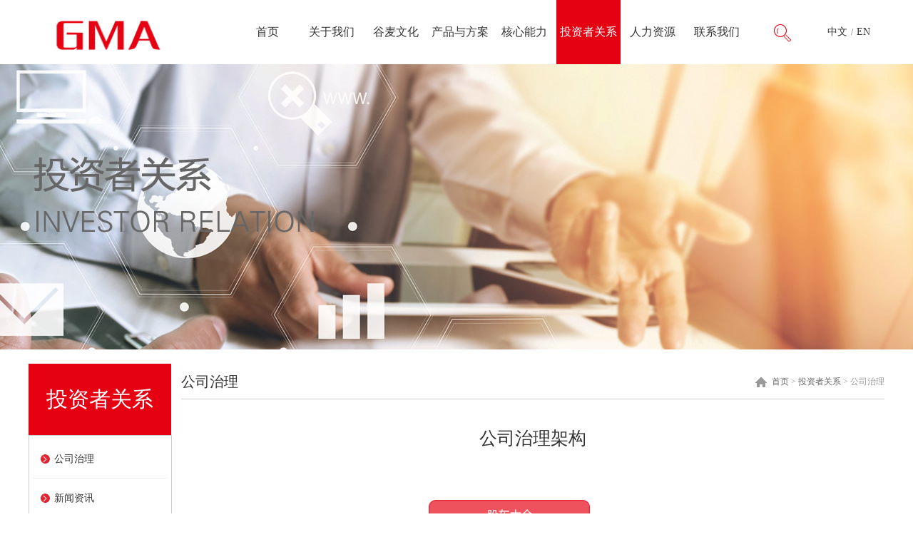

--- FILE ---
content_type: text/html; charset=utf-8
request_url: http://gdgma.com/organizational-structure_51329.html
body_size: 6224
content:
<!DOCTYPE html PUBLIC "-//W3C//DTD XHTML 1.0 Transitional//EN" "http://www.w3.org/TR/xhtml1/DTD/xhtml1-transitional.dtd">
<html xmlns="http://www.w3.org/1999/xhtml">
<head>
<meta http-equiv="Content-Type" content="text/html; charset=utf-8" />
<title>公司治理-谷麦科技集团股份有限公司，谷麦集团，GMA</title>
<meta name="description" content="谷麦集团，成立于2009年，于2015年改制为股份有限公司，总股本7730万股。专业从事光学器件、光电子元器件、半导体元器件及材料、物联网应用产品的研发、生产和销售的国家高新技术企业，是国内少数几家能够提供光源、光传输、二次光学效果整体解决方案的公司。">
<meta name="keywords" content="导光板,光学，光学透镜，闪光灯，闪光灯模组，LED贴片灯,LED显示，背光源，SMD LED,胶框，注塑成型，光电子，人力资源，彩屏，黑白屏，车载，车载显示，车载背光源">
<link href="http://gdgma.com/Data/gdgma/template/cn/css/css.css" rel="stylesheet" type="text/css" />
<link rel="stylesheet" type="text/css" href="http://gdgma.com/Data/gdgma/template/cn/css/jquery.jslides.css" media="screen" />
<script type="text/javascript" src="http://gdgma.com/Data/gdgma/template/cn/js/jquery-1.8.0.min.js"></script>
<script type="text/javascript" src="http://gdgma.com/Data/gdgma/template/cn/js/jquery.jslides.js"></script>
</head>
<body>
<link rel="stylesheet" type="text/css" href="http://gdgma.com/Data/gdgma/template/cn/kf/css.css">
<link rel="stylesheet" type="text/css" href="http://gdgma.com/Data/gdgma/template/cn/kf/common.css">
<link rel="stylesheet" type="text/css" href="http://gdgma.com/Data/gdgma/template/cn/dh/style.css">
<link rel="stylesheet" type="text/css" href="http://gdgma.com/Data/gdgma/template/cn/dh/lightbox.css">
<script type="text/javascript" src="http://gdgma.com/Data/gdgma/template/cn/dh/lightbox.js"></script>
<script type="text/javascript" src="http://gdgma.com/Data/gdgma/template/cn/dh/jquery.floatDiv.js"></script>
<script type="text/javascript" src="http://gdgma.com/Data/gdgma/template/cn/dh/head.js"></script>
<script language=JavaScript>
<!--
//屏蔽js错误
function ResumeError() {
return true;
}
window.onerror = ResumeError;
// -->
</script>
<div class="top">
  <div class="lantab"><a href="http://gdgma.com/"><img src="http://gdgma.com/Data/gdgma/template/cn/images/logo.png" width="300" height="90"  border="0"/></a></div>
  <div class="lantab2">
  <div class="navi">
  <div id=header>
    <ul id=menu>
    <li><a href="http://gdgma.com/" title="首页" >首页</a>
    </li>
    <li><a href="http://gdgma.com/about.html" title="关于我们" >关于我们</a>
    <ul style="width:2920px; left:-850px;">
      <li style="left:850px;">
        <a href="http://gdgma.com/company-profile.html">公司简介</a>
        <a href="http://gdgma.com/the-history-of-valley-and-wheat.html">谷麦发展史</a>
        <a href="http://gdgma.com/honor.html">荣誉奖项</a>
        <a href="http://gdgma.com/the-work-of-the-party-and-the-masses.html">党群工作</a>
      </li>
    </ul>
    </li>
    <li><a href="http://gdgma.com/culture.html" title="谷麦文化" >谷麦文化</a>
    <ul style="width:2920px; left:-950px;">
      <li style="left:950px;">
        <a href="http://gdgma.com/interpretation-of-gu-mai.html">“谷麦”解析</a>
        <a href="http://gdgma.com/logo解析.html">Logo解析</a>
        <a href="http://gdgma.com/vision-and-mission-.html">愿景与使命</a>
        <a href="http://gdgma.com/social-responsibility.html">社会责任</a>
        <a href="http://gdgma.com/core-values.html">核心价值观</a>
      </li>
    </ul>
    </li>
    <li><a href="http://gdgma.com/products.html" title="产品与方案" >产品与方案</a>
    <ul style="width:2920px; left:-1550px;">
      <li style="left:1050px;">
        <a href="http://gdgma.com/color-rendering-technology-and-application-solutions.html">显色技术及应用解决方案</a>
        <a href="http://gdgma.com/optoelectronic-display-and-application-solutions.html">光电显示与应用解决方案</a>
        <a href="http://gdgma.com/the-two-optical-effect-technology-solution.html">二次光学效果技术方案</a>
        <a href="http://gdgma.com/flexible-circuit.html">柔性电路</a>
        <a href="http://gdgma.com/light-guide-plate_53102.html">背光源</a>
        <a href="http://gdgma.com/lcdyejingchezaixianshibing.html">LCD车载显示屏</a>
        <a href="http://gdgma.com/zhinengguju.html">智能家居</a>
        <a href="http://gdgma.com/gongkongbingchumobing.html">工控屏/触摸屏</a>
      </li>
    </ul>
    </li>
    <li><a href="http://gdgma.com/core.html" title="核心能力" >核心能力</a>
    <ul style="width:2920px; left:-1150px;">
      <li style="left:1150px;">
        <a href="http://gdgma.com/throughput.html">研发创新</a>
        <a href="http://gdgma.com/quality-system.html">制程能力</a>
      </li>
    </ul>
    </li>
    <li><a href="http://gdgma.com/relation.html" title="投资者关系" class=on>投资者关系</a>
    <ul style="width:2920px; left:-1250px;">
      <li style="left:1250px;">
        <a href="http://gdgma.com/organizational-structure_51329.html">公司治理</a>
        <a href="http://gdgma.com/news.html">新闻资讯</a>
      </li>
    </ul>
    </li>
    <li><a href="http://gdgma.com/jobs.html" title="人力资源" >人力资源</a>
    <ul style="width:2920px; left:-1350px;">
      <li style="left:1350px;">
        <a href="http://gdgma.com/talent-view.html">用人理念</a>
        <a href="http://gdgma.com/work-environment.html">员工风采</a>
        <a href="http://gdgma.com/recruitment-position_56517.html">招聘职位</a>
        <a href="http://gdgma.com/training-and-education_86528.html">培训教育</a>
      </li>
    </ul>
    </li>
    <li><a href="http://gdgma.com/contact.html" title="联系我们" >联系我们</a>
    <ul style="width:2920px; left:-1450px;">
      <li style="left:1450px;">
        <a href="http://gdgma.com/contact-information.html">联系方式</a>
        <a href="http://gdgma.com/map.html">在线地图</a>
      </li>
    </ul>
    </li>

      <li style="cursor:pointer;"><img src="http://gdgma.com/Data/gdgma/template/cn/images/so.png">
        <ul style="width:auto; left:-130px;">
          <li style="left:0px;">
          <div class="ss">
<form action="http://gdgma.com/products.html" id="form">
        <input type="text" name="keyword" placeholder="请输入关键字">
        <span onClick="$('form').submit();"></span>
</form>
        </div>
          </li>
        </ul>
      </li>
    </ul>
  </div>
  <script type=text/javascript>
<!--
function NavigationDisplay(id)
{
    var navigation_a = document.getElementById("navigation");
    var navigation_a_s = navigation_a.getElementsByTagName("a");
    if(id == -1)
    {
        for(var j = 0 ;j <= navigation_a_s.length; j++)
        {
           var links = navigation_a_s[j].getAttribute("href").split("/");
           if(links[links.length - 1] == "index.aspx")
           {
               navigation_a_s[0].className  = "now";
           }
           else
           {
               navigation_a_s[j].className  = "";
           }
            
        }
    }
    else
    {
        for(var i = 0 ;i <= navigation_a_s.length; i++)
        {
            var links = navigation_a_s[i].getAttribute("href").split("=")[1];
            if(id == links)
            {
                navigation_a_s[i].className  = "now";
            }
            else
            {
                 navigation_a_s[i].className  = "";
            }
    }
    }
}
-->
</script>
</div>
  </div>
  <div class="lantab3"><a href="/">中文</a>/<a href="/en/">EN</a></div>
</div>

<div style="width:100%; height:400px; background:url('/Data/gdgma/upload/image/b6.jpg') center top no-repeat; overflow:hidden; clear:left; margin-bottom:20px;"></div>
<div class="cont">
  <div class="left">
    <div class="leftti">
      <div class="lefttx1">投资者关系</div>
    </div>
    <div class="leftcont1">
<div class="le">
  <ul>
    <li><a href="http://gdgma.com/organizational-structure_51329.html" class="r44">公司治理</a>
    </li>
    <li><a href="http://gdgma.com/news.html" class="r44">新闻资讯</a>
    </li>
  </ul>
</div>
</div>
<div class="inge"></div>
<div class="leftcont1">
<img src="http://gdgma.com/Data/gdgma/template/cn/images/inct.jpg" width="188" /><br />

</div>
</div>
<div class="inn">
<div class="in1">
  <div class="rti2">
    <div class="rtx3">公司治理</div>
    <div class="rtx30"><a href="http://gdgma.com/">首页</a>         > <a href="http://gdgma.com/relation.html">投资者关系</a>
         > <span>公司治理</span>
</div>
</div>
<div class="rcontn">
<br/>
<h3 class="two-size" style="box-sizing: border-box; font-family: &quot;Microsoft YaHei&quot;, 微软雅黑; font-weight: 500; line-height: 1.1; color: rgb(51, 51, 51); margin: 0px; font-size: 25px; padding: 0px; text-align: center; white-space: normal; background-color: rgb(255, 255, 255);">
    公司治理架构<br/><img src="/Data/gdgma/upload/image/20181012/6367495426496421492544859.jpg" alt="未标题-1.jpg"/>
</h3>
<h2 class="editable text-center two-size" style="box-sizing: border-box; font-family: &quot;Microsoft YaHei&quot;, 微软雅黑; font-weight: 500; line-height: 1.1; color: rgb(51, 51, 51); margin: 0px; font-size: 25px; text-align: left; white-space: normal; background-color: rgb(255, 255, 255); word-break: break-all;">
    股东大会
</h2>
<p class="editable two-subtitle-size" style="box-sizing: border-box; font-family: &quot;Microsoft YaHei&quot;, 微软雅黑; margin-top: 10px; margin-bottom: 15px; font-size: 15px; color: rgb(51, 51, 51); white-space: normal; background-color: rgb(255, 255, 255); word-break: break-all;">
    股东大会由公司全体股东组成，是公司的[敏感词]权力机构，在《中华人民共和国公司法》和《谷麦光电章程》规定的范围内行使职权。每年召开一次年会，根据需要召开临时股东大会。<br/><br/>
</p>
<h3 class="two-size editable" style="box-sizing: border-box; font-family: &quot;Microsoft YaHei&quot;, 微软雅黑; font-weight: 500; line-height: 1.1; color: rgb(51, 51, 51); margin: 0px; font-size: 25px; padding: 0px; text-align: left; white-space: normal; background-color: rgb(255, 255, 255); word-break: break-all;">
    董事会
</h3>
<p class="text-left text-size editable" style="box-sizing: border-box; font-family: &quot;Microsoft YaHei&quot;, 微软雅黑; margin-top: 8px; margin-bottom: 10px; font-size: 15px; color: rgb(51, 51, 51); white-space: normal; background-color: rgb(255, 255, 255); word-break: break-all;">
    董事会是公司经营管理的决策机构，负责执行股东大会的决议，制订公司的基本管理制度，选聘公司高级管理人员，并在股东大会授权范围内，决定公司重要事项。董事会下设战略委员会、风控和审计委员会、提名薪酬考核委员会及战略咨询委员会。<br/><br/>
</p>
<h3 class="two-size editable" style="box-sizing: border-box; font-family: &quot;Microsoft YaHei&quot;, 微软雅黑; font-weight: 500; line-height: 1.1; color: rgb(51, 51, 51); margin: 0px; font-size: 25px; padding: 0px; text-align: left; white-space: normal; background-color: rgb(255, 255, 255); word-break: break-all;">
    监事会
</h3>
<p class="text-left text-size editable" style="box-sizing: border-box; font-family: &quot;Microsoft YaHei&quot;, 微软雅黑; margin-top: 8px; margin-bottom: 10px; font-size: 15px; color: rgb(51, 51, 51); white-space: normal; background-color: rgb(255, 255, 255); word-break: break-all;">
    监事会向全体股东负责，对公司财务以及公司董事、总裁及其他高级管理人员履行职责的合法合规性进行监督，维护公司及股东的合法权益。<br/><br/>
</p>
<div class=" text-center products pctop pcbottom " style="box-sizing: border-box; font-family: &quot;Microsoft YaHei&quot;, 微软雅黑; text-align: center; margin-top: 30px; margin-bottom: 30px; color: rgb(51, 51, 51); font-size: 14px; white-space: normal; background-color: rgb(255, 255, 255);">
    <h3 class="two-size" style="box-sizing: border-box; font-family: inherit; font-weight: 500; line-height: 1.1; color: inherit; margin: 0px; font-size: 25px; padding: 0px; text-align: left;">
        公司制度
    </h3>
</div>
<div class="list text-size regulation-list" style="box-sizing: border-box; font-family: &quot;Microsoft YaHei&quot;, 微软雅黑; font-size: 15px; color: rgb(51, 51, 51); white-space: normal; background-color: rgb(255, 255, 255);">
    <ul class="list-unstyled list-inline system  sys-governance dynamic" style="list-style-type: none;">
        <li class="col-md-6 col-sm-12" style="box-sizing: border-box; position: relative; min-height: 1px; padding: 0px 12px; float: left; width: 513px; display: inline-block; text-align: center;">
            <p class="text-left" style="box-sizing: border-box; margin-top: 0px; margin-bottom: 10px; text-align: left;">
                <a style="box-sizing: border-box; background-color: transparent; color: black;">公司章程</a>
            </p>
        </li>
    </ul>
    <p class="text-left" style="box-sizing: border-box; margin-top: 0px; margin-bottom: 10px; text-align: left;">
        <a style="box-sizing: border-box; background-color: transparent; color: black;">股东大会议事规则</a>
    </p>
    <ul class="list-unstyled list-inline system  sys-governance dynamic" style="list-style-type: none;">
        <li class="col-md-6 col-sm-12" style="box-sizing: border-box; position: relative; min-height: 1px; padding: 0px 12px; float: left; width: 513px; display: inline-block; text-align: center;">
            <p class="text-left" style="box-sizing: border-box; margin-top: 0px; margin-bottom: 10px; text-align: left;">
                <a style="box-sizing: border-box; background-color: transparent; color: black;">董事会议事规则</a>
            </p>
        </li>
    </ul>
    <p class="text-left" style="box-sizing: border-box; margin-top: 0px; margin-bottom: 10px; text-align: left;">
        <a style="box-sizing: border-box; background-color: transparent; color: black;">监事会议事规则</a>
    </p>
    <ul class="list-unstyled list-inline system  sys-governance dynamic" style="list-style-type: none;">
        <li class="col-md-6 col-sm-12" style="box-sizing: border-box; position: relative; min-height: 1px; padding: 0px 12px; float: left; width: 513px; display: inline-block; text-align: center;">
            <p class="text-left" style="box-sizing: border-box; margin-top: 0px; margin-bottom: 10px; text-align: left;">
                <a style="box-sizing: border-box; background-color: transparent; color: black;">董事会战略委员会组成及议事规则</a>
            </p>
        </li>
    </ul>
    <p class="text-left" style="box-sizing: border-box; margin-top: 0px; margin-bottom: 10px; text-align: left;">
        <a style="box-sizing: border-box; background-color: transparent; color: black;">董事会提名、薪酬、考核委员会组成及议事规则</a>
    </p>
    <ul class="list-unstyled list-inline system  sys-governance dynamic" style="list-style-type: none;">
        <li class="col-md-6 col-sm-12" style="box-sizing: border-box; position: relative; min-height: 1px; padding: 0px 12px; float: left; width: 513px; display: inline-block; text-align: center;">
            <p class="text-left" style="box-sizing: border-box; margin-top: 0px; margin-bottom: 10px; text-align: left;">
                <a style="box-sizing: border-box; background-color: transparent; color: black;">董事会风控和审计委员会组成及议事规则</a>
            </p>
        </li>
    </ul>
    <p class="text-left" style="box-sizing: border-box; margin-top: 0px; margin-bottom: 10px; text-align: left;">
        <a style="box-sizing: border-box; background-color: transparent; color: black;">董事会战略咨询委员会组成及议事规则</a>
    </p>
</div>
<p class="text-left text-size editable" style="box-sizing: border-box; font-family: &quot;Microsoft YaHei&quot;, 微软雅黑; margin-top: 8px; margin-bottom: 10px; font-size: 15px; color: rgb(51, 51, 51); white-space: normal; word-break: break-all; background-color: rgb(255, 255, 255);">
    <br/>
</p>
</div>

</div>
</div>
</div>
<div class="cont" style="height:60px;"></div>

<div class="foot">
  <div class="fcont">
    <div class="fz1">
   <a href="http://gdgma.com/"><img src="http://gdgma.com/Data/gdgma/template/cn/images/flogo.png" border="0"></a><br />
    铸百年卓越名企，创行业品牌典范<br/><br/>谷麦科技 <a href="http://beian.miit.gov.cn" target="_blank" textvalue="豫ICP备20002490号-1">豫ICP备20002490号-1</a>
    </div>
    <div class="fz2">
    <div class="fz21">联系我们</div>
    <div class="fz22">
    <p style="white-space: normal; text-align: left;">
    <span style="font-size: 25px; color: #C00000;"><strong>谷麦科技集团股份有限公司</strong></span><br/><strong style="white-space: normal;">地址：</strong>河南省信阳市羊山新区新申街道办事处富强路1号<br style="white-space: normal;"/><strong style="white-space: normal;">电话：</strong>0376-6878888&nbsp;&nbsp;&nbsp;&nbsp;&nbsp;&nbsp;&nbsp;&nbsp;&nbsp;&nbsp;&nbsp;&nbsp;&nbsp;&nbsp;&nbsp;&nbsp;<strong style="white-space: normal;">传真：</strong>0376-6878888<br/>邮箱：&nbsp;<a href="mailto:manager@gdgma.com" class="r1" style="text-decoration: underline; color: rgb(0, 112, 192);"><span style="color: #0070C0;">GMA@gmajt.com</span></a><span style="color: #0070C0;">&nbsp; </span>&nbsp; &nbsp; &nbsp; &nbsp; &nbsp; &nbsp; <span style="color: #0070C0;">&nbsp;</span><a href="mailto:hr@gdgma.com" class="r1" style="text-decoration: underline; color: rgb(0, 112, 192);"><span style="color: #0070C0;">hr@gmajt.com</span></a>
</p>
<p style="white-space: normal; text-align: left;">
    <a href="mailto:hr@gdgma.com" class="r1"></a>
</p>
<p style="white-space: normal;">
    <br/>
</p>
<p>
    <br/>
</p>
    </div>
    </div>
    <div class="fz3">微信公众号<br />
      <img src="http://gdgma.com/Data/gdgma/template/cn/images/wx.png" width="150" /></div>
  </div>
</div>
<a id="returnTop" href="javascript:;">回到顶部</a> 
<script src="http://gdgma.com/Data/gdgma/template/cn/js/top.js" type="text/javascript"></script>

    

    

</body>
</html>

--- FILE ---
content_type: text/css
request_url: http://gdgma.com/Data/gdgma/template/cn/css/css.css
body_size: 7785
content:
@charset "utf-8";
html, body, div, h1, h2, h3, h4, h5, h6, ul, ol, dl, li, dt, dd, form, table, th, td, span {
	padding:0;
	margin:0 auto;
}
BODY {
	margin:0px auto;
	background-image: url(../images/bg.jpg);
	background-repeat: repeat-x;
	background-position: left top;
	background-color: #fff;
}
.clear {
	clear:both;
}
.in {
	width:790px;
	height:auto;
	float:left;
	padding-left: 8px;
}
.in1 {
	width:986px;
	height:auto;
	float:left;
	border:0px solid #CCCCCC;
}
.in11 {
	width:788px;
	height:auto;
	float:left;
	border:1px solid #fff;
}
.in2 {
	width:790px;
	height:auto;
	float:left;
}
.inn {
	width:986px;
	height:auto;
	padding-left:14px;
	float:left;
}
.tk1 {
	width:600px;
	height:40px;
	color:#fff;
	font-size:12px;
	font-family:"微软雅黑";
	font-weight:normal;
	line-height:40px;
	float:left;
}
.tk2 {
	width:400px;
	height:40px;
	float:left;
}
.tk3 {
	width:200px;
	height:40px;
	color:#fff;
	font-size:12px;
	font-family:"微软雅黑";
	font-weight:normal;
	line-height:40px;
	text-align:right;
	float:left;
}
.tk3 a{
	color:#fff;
	font-size:12px;
	font-family:"微软雅黑";
	font-weight:normal;
	line-height:40px;
	text-decoration:none;
	margin-left:10px;
	margin-right:10px;
}
.tk3 a:hover{
	text-decoration:underline;
}
.top {
	width:1200px;
	height:90px;
	margin-top: 0px;
	margin-right: auto;
	margin-bottom: 0px;
	margin-left: auto;
	background-image: url(../images/topbg.jpg);
	background-repeat: no-repeat;
}
.logo {
	width:600px;
	height:90px;
	float:left;
}
.lantab {
	width:290px;
	height:90px;
	float:left;
}
.lantab2 {
	width:810px;
	height:90px;
	float:left;
}
.lantab3 {
	width:100px;
	height:90px;
	color:#666;
	font-size:12px;
	font-family:"微软雅黑";
	font-weight:normal;
	line-height:90px;
	text-align:center;
	float:right;
}
.lantab3 a{
    color:#333;
	font-size:14px;
	font-family:"微软雅黑";
	font-weight:normal;
	line-height:90px;
	text-decoration:none;
	margin-left:5px;
	margin-right:5px;
}
.lantab3 a:hover{
    color:#E50112;
}
.lanimg {
	width:14px;
	height:10px;
	padding-top:6px;
	float:left;
}
.lantext {
	width:40px;
	height:24px;
	padding-left:6px;
	padding-right:10px;
	float:left;
}
.ss {
	position:relative;
	float:left;
	top:0px;
}
.ss input {
	width:250px;
	padding: 0px 40px 0px 15px;
	height: 38px;
	color:#666;
	font-family:"微软雅黑";
	font-size:14px;
	outline: none;
	border:#eee solid 1px;
	background-color:#fff;
}
.ss span {
	position: absolute;
	top: 0px;
	right: 0px;
	width: 60px;
	height: 40px;
	background-image: url(../images/ssan.png);
	cursor: pointer;
	overflow: hidden;
}
.an {
	width:90px;
	height:30px;
	color:#FFFFFF;
	background-color:#013974;
	border-radius:5px;
	border:solid 1px #013974;
	cursor:pointer;
}
a.r1:link {
	font-family: "微软雅黑";
	font-size: 14px;
	color: #333;
	text-decoration: none;
	font-weight: normal;
	line-height: 24px;
}
a.r1:visited {
	font-family: "微软雅黑";
	font-size: 14px;
	color: #333;
	text-decoration: none;
	font-weight: normal;
	line-height: 24px;
}
a.r1:hover {
	font-family: "微软雅黑";
	font-size: 14px;
	color: #E50112;
	text-decoration: none;
	font-weight: normal;
	line-height:24px;
}
a.r110:link {
	font-family: "微软雅黑";
	font-size: 12px;
	color: #333333;
	text-decoration: none;
	font-weight: normal;
	line-height:45px;
}
a.r110:visited {
	font-family: "微软雅黑";
	font-size: 12px;
	color: #333333;
	text-decoration: none;
	font-weight: normal;
	line-height:45px;
}
a.r110:hover {
	font-family: "微软雅黑";
	font-size: 12px;
	color: #E50112;
	text-decoration: none;
	font-weight: normal;
	line-height:45px;
}
a.r10:link {
	font-family: "微软雅黑";
	font-size: 12px;
	color: #ffffff;
	text-decoration: none;
	font-weight: normal;
	line-height: 24px;
}
a.r10:visited {
	font-family: "微软雅黑";
	font-size: 12px;
	color: #ffffff;
	text-decoration: none;
	font-weight: normal;
	line-height: 24px;
}
a.r10:hover {
	font-family: "微软雅黑";
	font-size: 12px;
	color: #CEEDFF;
	text-decoration: none;
	font-weight: normal;
	line-height: 24px;
}
a.r11:link {
	font-family: "微软雅黑";
	font-size: 14px;
	color:#333;
	text-decoration: none;
	font-weight: normal;
	line-height: 30px;
}
a.r11:visited {
	font-family: "微软雅黑";
	font-size: 14px;
	color:#333;
	text-decoration: none;
	font-weight: normal;
	line-height: 30px;
}
a.r11:hover {
	font-family: "微软雅黑";
	font-size: 14px;
	color: #E50112;
	text-decoration: none;
	font-weight: normal;
	line-height: 30px;
}
a.r111:link {
	font-family: "微软雅黑";
	font-size: 12px;
	color:#04609f;
	text-decoration: none;
	font-weight: normal;
	line-height:60px;
}
a.r111:visited {
	font-family: "微软雅黑";
	font-size: 12px;
	color:#04609f;
	text-decoration: none;
	font-weight: normal;
	line-height:60px;
}
a.r111:hover {
	font-family: "微软雅黑";
	font-size: 12px;
	color: #E50112;
	text-decoration: none;
	font-weight: normal;
	line-height:60px;
}
a.r12:link {
	font-family: "微软雅黑";
	font-size: 14px;
	color:#fff;
	text-decoration: none;
	font-weight: normal;
	line-height:30px;
}
a.r12:visited {
	font-family: "微软雅黑";
	font-size: 14px;
	color:#fff;
	text-decoration: none;
	font-weight: normal;
	line-height:30px;
}
a.r12:hover {
	font-family: "微软雅黑";
	font-size: 14px;
	color: #E50112;
	text-decoration: none;
	font-weight: normal;
	line-height:30px;
}
a.r2:link {
	font-family: "微软雅黑";
	font-size: 14px;
	color: #E50112;
	text-decoration: none;
	font-weight: normal;
	line-height: 30px;
}
a.r2:visited {
	font-family: "微软雅黑";
	font-size: 14px;
	color:#E50112;
	text-decoration: none;
	font-weight: normal;
	line-height: 30px;
}
a.r2:hover {
	font-family: "微软雅黑";
	font-size: 14px;
	color: #E50112;
	text-decoration: none;
	font-weight: normal;
	line-height: 30px;
}
a.r3:link {
	font-family: "微软雅黑";
	font-size: 14px;
	color: #333333;
	text-decoration: none;
	font-weight: bold;
	line-height:30px;
}
a.r3:visited {
	font-family: "微软雅黑";
	font-size: 14px;
	color: #333333;
	text-decoration: none;
	font-weight: bold;
	line-height:30px;
}
a.r3:hover {
	font-family: "微软雅黑";
	font-size: 14px;
	color: #E50112;
	text-decoration: none;
	font-weight: bold;
	line-height:30px;
}
.navbg {
	width:1004px;
	height:48px;
	margin-top: 0px;
	margin-right: auto;
	margin-bottom: 0px;
	margin-left: auto;
}
.nav {
	width:1004px;
	margin:0px auto;
	padding:0px;
}
.banner {
	width:1004px;
	height:300px;
	margin-top: 0px;
	margin-right: auto;
	margin-bottom: 0px;
	margin-left: auto;
}
.banner2{
	width:1200px;
	height:180px;
	padding-bottom:15px;
	margin-top: 0px;
	margin-right: auto;
	margin-bottom: 0px;
	margin-left: auto;
}
.cpk {
	width:1004px;
	height:140px;
	padding-top:10px;
	padding-bottom:10px;
	margin-top: 0px;
	margin-right: auto;
	margin-bottom: 0px;
	margin-left: auto;
	overflow: hidden;
	background-color: #FAFAFA;
}
.cont {
	width:1200px;
	height:auto;
	overflow: hidden;
	margin:0px auto;
	clear:left;
}
.contp {
	width:1200px;
	height:auto;
	overflow: hidden;
	background-color:#FFFFFF;
	margin-top: 0px;
	margin-right: auto;
	margin-bottom: 0px;
	margin-left: auto;
	text-align:center;
}
.contf {
	width:100%;
	height:45px;
	overflow: hidden;
	background-color:#FFFFFF;
	padding-top:15px;
	padding-bottom:15px;
	clear:left;
	background-image: url(../images/yy.jpg);
	background-repeat: repeat-x;
	background-position: bottom;
}
.contf1 {
	width:800px;
	height:45px;
	line-height:45px;
	float:left;
}
.contf2 {
	width:400px;
	height:45px;
	line-height:45px;
	float:left;
}
.contfbg {
	width:100%;
	height:auto;
	overflow: hidden;
	background-color:#EAEAEA;
	clear:left;
}
.lti {
	width:1200px;
	height:60px;
	line-height: 60px;
	font-size:25px;
	color:#04609f;
	font-weight:normal;
	font-family: "微软雅黑";
	text-align:left;
}
.ltit {
	width:1200px;
	height:auto;
	text-align:left;
}
.ltit a{
	font-family: "微软雅黑";
	font-size: 12px;
	color:#666;
	text-decoration: none;
	font-weight: normal;
	line-height:30px;
	margin-left:10px;
	margin-right:10px;
}
.ltit a:hover{
	color:#E50112;
}
.inti {
	width:1200px;
	height:40px;
	margin-top: 0px;
	margin-right: auto;
	margin-bottom: 0px;
	margin-left: auto;
	font-size:25px;
	color:#CCCCCC;
	font-weight:bold;
	font-family: Georgia, "Times New Roman", Times, serif;
	line-height: 40px;
	text-align:center;
}
.inti1 {
	width:1200px;
	height:40px;
	margin-top: 0px;
	margin-right: auto;
	margin-bottom: 0px;
	margin-left: auto;
	font-size:25px;
	color: #333333;
	font-weight:bold;
	font-family: "微软雅黑";
	line-height:40px;
	text-align:center;
	background-image:url(../images/xt1.jpg);
}
.inti1 span{
    padding-left:60px;
	padding-right:60px;
	background-color:#ECECEC;
}
.inti2 {
	width:1200px;
	height:40px;
	font-size:24px;
	color: #000;
	font-weight:normal;
	font-family: "微软雅黑";
	line-height:40px;
	text-align:center;
	margin:0px auto;
}
.inti2 span{
    padding-left:30px;
	padding-right:30px;
}
.inti20 {
	width:1200px;
	height:40px;
	font-size:24px;
	color: #fff;
	font-weight:normal;
	font-family: "微软雅黑";
	line-height:40px;
	text-align:center;
	margin:0px auto;
}
.inti20 span{
    padding-left:30px;
	padding-right:30px;
}
.inti22 {
	width:1200px;
	height:auto;
	text-align:center;
	margin:0px auto;
}
.inti3 {
	width:1200px;
	height:60px;
	font-size:25px;
	color:#04609f;
	font-weight:normal;
	font-family: "微软雅黑";
	line-height:60px;
	text-align:left;
	background-image:url(../images/xt3.jpg);
	margin:0px auto;
}
.inti3 span{
    padding-left:20px;
	font-size:16px;
	color:#999;
	font-weight:normal;
	font-family: "微软雅黑";
	line-height:60px;
	text-align:left;
}


.left {
	width:200px;
	height:auto;
	float:left;
}
.left2 {
	width:336px;
	height:auto;
	float:left;
}
.leftp {
	width:175px;
	height:auto;
	float:left;
}
.leftti {
	width:200px;
	height:100px;
	background-image:url(../images/lbg.jpg);
	clear:left;
	overflow:hidden;
	margin:0px auto;
}
.leftti2 {
	width:330px;
	height:16px;
	padding-top:7px;
	padding-bottom:7px;
	background-image:url(../images/leftti2.gif);
	margin:0px auto;
}
.lefttx1 {
	width:auto;
	height:auto;
	font-family: "微软雅黑";
	font-size: 30px;
	font-weight: normal;
	color: #FFF;
	line-height: 100px;
	text-align:center;
	margin:0px auto;
	clear:left;
	}
.lefttx2 {
	width:60px;
	height:16px;
	padding-left:8px;
	padding-right:8px;
	font-family: "微软雅黑";
	font-size: 12px;
	font-weight: normal;
	color: #333333;
	float:left;
	}
.leftcont {
	width:198px;
	height:auto;
	border:1pt solid #ccc;
	font-family: "微软雅黑";
	font-size: 12px;
	font-weight: normal;
	color: #333333;
	line-height: 25px;
	overflow: hidden;
	float:left;
	margin-top: 0px;
	margin-right: auto;
	margin-bottom: 0px;
	margin-left: auto;
}
.leftcont1 {
	width:188px;
	height:auto;
	border:1pt solid #ccc;
	padding:5px;
	font-family: "微软雅黑";
	font-size: 14px;
	font-weight: normal;
	color: #333;
	line-height: 25px;
	overflow: hidden;
	float:left;
	margin-top: 0px;
	margin-right: auto;
	margin-bottom: 0px;
	margin-left: auto;
}
.leftcont1 a{
	font-family: "微软雅黑";
	font-size: 14px;
	font-weight: normal;
	color: #333;
	line-height: 25px;
	text-decoration:none;
}
.leftcont2 {
	width:316px;
	height:auto;
	border:1pt solid #E6E6E6;
	background-color:#FFFFFF;
	padding:5px;
	margin:0px auto;
	font-family: "微软雅黑";
	font-size: 12px;
	font-weight: normal;
	color: #333333;
	line-height: 25px;
	overflow: hidden;
	float:left;
}
.innew2 {
	width:180px;
	height:30px;
	line-height: 30px;
	font-family: "微软雅黑";
	font-size: 14px;
	font-weight: normal;
	color: #333333;
	padding-left:8px;
	background-image:url(../images/news_arr2.gif);
	background-repeat: no-repeat;
	background-position: left center;
	float:left;
}
.innew {
	width:560px;
	height:24px;
	line-height:24px;
	padding-left:20px;
	background-image:url(../images/news_arr.gif);
	background-repeat: no-repeat;
	background-position: left center;
	float:left;
}
.innewt {
	width:490px;
	height:24px;
	line-height:24px;
	float:left;
}
.innewt a {
	width:490px;
	display:block;
	overflow:hidden;
	text-overflow:ellipsis;
	white-space:nowrap;
}
.innewd {
	width:70px;
	height:24px;
	line-height:24px;
	font-family: "微软雅黑";
	font-size: 12px;
	font-weight: normal;
	color: #333333;
	text-align:left;
	float:right;
}
.ingenew {
	width:580px;
	height:10px;
	font-size:0px;
	float:left;
}
.tys {
	color:#003972;
}
.tys2{
	color:#003972;
	font-size:30px;
	font-weight:bold;
}
.t1 {
	font-size: 12px;
	color: #333333;
	font-weight: normal;
	font-family: "微软雅黑";
	line-height: 24px;
}
.t110 {
	font-size: 12px;
	color: #333333;
	font-weight: normal;
	font-family: "微软雅黑";
	line-height:45px;
}
.t11 {
	font-size: 14px;
	color: #666666;
	font-weight: normal;
	font-family: "微软雅黑";
	line-height: 24px;
}
.t2 {
	font-size: 14px;
	color: #333333;
	font-weight:normal;
	font-family: "微软雅黑";
	line-height:30px;
}
.t3 {
	font-size: 12px;
	color: #333333;
	font-weight:normal;
	font-family: "微软雅黑";
	line-height: 18px;
}
.t4 {
	font-size: 24px;
	color: #E50112;
	font-weight:bold;
	font-family: "微软雅黑";
	line-height: 60px;
}
.t5 {
	font-size:25px;
	color: #333333;
	font-weight:bold;
	font-family: "微软雅黑";
	line-height: 40px;
}
.abti {
	font-size:25px;
	color:#1C71BA;
	font-weight:bold;
	font-family: "微软雅黑";
	line-height:50px;
	float:left;
}
.abm {
    padding-top:12px;
	padding-bottom:13px;
	float:right;
}
.abp {
    width:400px;
	height:300px;
	margin-right:40px;
	float:left;
}
.abt {
    width:760px;
	height:300px;
	font-size: 12px;
	color: #333333;
	font-weight: normal;
	font-family: "微软雅黑";
	line-height: 24px;
	float:right;
}
.z1 {
    width:580px;
	height:470px;
	margin-right:40px;
	float:left;
}
.z2 {
    width:580px;
	height:470px;
	float:right;
}
.zti {
    width:580px;
	height:60px;
	margin-bottom:20px;
	background-image:url(../images/xt3.jpg);
	float:left;
}
.ztit {
	width:500px;
	height:60px;
	font-size:25px;
	color:#04609f;
	font-weight:normal;
	font-family: "微软雅黑";
	line-height:60px;
	float:left;
}
.ztit span{
    padding-left:20px;
	font-size:16px;
	color:#999;
	font-weight:normal;
	font-family: "微软雅黑";
	line-height:60px;
	text-align:left;
}
.ztim {
    width:80px;
	height:60px;
	text-align:right;
	float:right;
}
.zp {
    width:580px;
	height:142px;
	margin-bottom:15px;
	background-color:#fff;
	float:left;
}
.zp1 {
    width:200px;
	height:130px;
	margin-right:18px;
	padding:5px;
	border:#ccc solid 1px;
	float:left;
}
.zp2 {
    width:340px;
	height:130px;
	margin-right:10px;
	margin-bottom:10px;
	float:left;
}
.zp21 {
    width:340px;
	height:40px;
	float:left;
}
.zp21 a{
	font-size: 16px;
	color: #333;
	font-weight: normal;
	font-family: "微软雅黑";
	line-height: 40px;
	text-decoration:none;
	display:block; overflow:hidden; text-overflow:ellipsis; white-space:nowrap;
}
.zp21 a:hover{
	color:#E50112;
}
.zp22 {
    width:340px;
	height:90px;
	font-size: 14px;
	color: #666;
	font-weight: normal;
	font-family: "微软雅黑";
	line-height: 30px;
	word-break: break-all;
    text-overflow: ellipsis;
    display: -webkit-box; /** 将对象作为伸缩盒子模型显示 **/
    -webkit-box-orient: vertical; /** 设置或检索伸缩盒对象的子元素的排列方式 **/
    -webkit-line-clamp: 3; /** 显示的行数 **/
    overflow: hidden;  /** 隐藏超出的内容 **/
	float:left;
}
.zpk {
    width:986px;
	height:142px;
	border-bottom:#ddd 1px dashed;
	padding-bottom:20px;
	margin-bottom:20px;
	float:left;
}
.zpk1 {
    width:200px;
	height:130px;
	margin-right:28px;
	padding:5px;
	border:#ccc solid 1px;
	float:left;
}
.zpk2 {
    width:746px;
	height:130px;
	margin-bottom:10px;
	float:left;
}
.zpk21 {
    width:100%;
	height:40px;
	float:left;
}
.zpk21 a{
	font-size: 16px;
	color: #333;
	font-weight: normal;
	font-family: "微软雅黑";
	line-height: 40px;
	text-decoration:none;
	display:block; overflow:hidden; text-overflow:ellipsis; white-space:nowrap;
}
.zpk21 a:hover{
	color:#E50112;
}
.zpk22 {
    width:100%;
	height:90px;
	font-size: 14px;
	color: #666;
	font-weight: normal;
	font-family: "微软雅黑";
	line-height: 30px;
	word-break: break-all;
    text-overflow: ellipsis;
    display: -webkit-box; /** 将对象作为伸缩盒子模型显示 **/
    -webkit-box-orient: vertical; /** 设置或检索伸缩盒对象的子元素的排列方式 **/
    -webkit-line-clamp: 3; /** 显示的行数 **/
    overflow: hidden;  /** 隐藏超出的内容 **/
	float:left;
}
.ztext {
    width:580px;
	height:135px;
	float:left;
}
.anm a {
    display:block;
	width:150px;
	height:40px;
	font-size: 14px;
	color: #333;
	font-weight: normal;
	font-family: "微软雅黑";
	line-height: 40px;
	background-color:#ffffff;
	border-radius:7px;
	border:solid 0px #cccccc;
	text-align:center;
	text-decoration:none;
	margin:0px auto;
}
.anm a:hover {
	color:#E50112;
}

.t55 {
	font-size: 14px;
	color: #00539B;
	font-weight:normal;
	font-family: "微软雅黑";
	line-height:24px;
}
.t6 {
	font-size: 12px;
	color: #666666;
	font-weight:normal;
	font-family: "微软雅黑";
	line-height:24px;
}
.t7 {
	font-size:25px;
	color:#333333;
	font-weight:bold;
	font-family: Georgia, "Times New Roman", Times, serif;
	line-height: 40px;
}
.t70 {
	font-size:20px;
	color:#E50112;
	font-weight:bold;
	font-family: "微软雅黑";
	line-height: 40px;
}
.t8 {
	font-size: 14px;
	color: #333;
	font-weight:bold;
	font-family: "微软雅黑";
	line-height: 40px;
}
.t80 {
	font-size:20px;
	color:#ff0000;
	font-weight:bold;
	font-family: "微软雅黑";
	line-height: 40px;
}
.t800 {
	font-size:16px;
	color:#ff0000;
	font-weight:bold;
	font-family: "微软雅黑";
	line-height: 30px;
}
.t9 {
	font-size:25px;
	color: #333333;
	font-weight:bold;
	font-family: "微软雅黑";
	line-height:25px;
}
.tin1 {
	font-size: 16px;
	color: #E50112;
	font-weight:bold;
	font-family:"微软雅黑";
	line-height:30px;
}
.right {
	width:450px;
	height:auto;
	padding-right:9px;
	float:left;
}
.right2 {
	width:785px;
	height:auto;
	margin-left:15px;
	float:left;
}
.rti1 {
	width:450px;
	height:30px;
	background-image:url(../images/rti1.jpg);
	float:left;
}
.rti11 {
	width:336px;
	height:30px;
	background-image:url(../images/leftti2.gif);
	float:left;
}
.rtx1 {
	width:60px;
	height:16px;
	padding-top:5px;
	padding-left:18px;
	padding-right:8px;
	font-family: "微软雅黑";
	font-size: 14px;
	font-weight: bold;
	color: #ffffff;
	float:left;
	}
.rtx2 {
	width:43px;
	height:13px;
	padding-top:15px;
	padding-right:20px;
	float:right;
	}
.rtx3 {
	width:auto;
	height:50px;
	font-family: "微软雅黑";
	font-size: 20px;
	font-weight: normal;
	line-height: 50px;
	color: #333;
	float:left;
	}
.rtx30 {
	width:auto;
	height:50px;
	font-family: "微软雅黑";
	font-size: 12px;
	font-weight: normal;
	line-height: 50px;
	color: #999;
	padding-left:30px;
	background-image:url(../images/home.jpg);
	background-repeat: no-repeat;
	background-position: left center;
	float:right;
	}
.rtx30 a{
	font-family: "微软雅黑";
	font-size: 12px;
	font-weight: normal;
	line-height: 50px;
	color: #666;
	text-decoration:none;
	}
.rtx30 a:hover{
	color:#E50112;
	}
.rtx31 {
	width:auto;
	height:40px;
	padding-left:30px;
	padding-right:8px;
	font-family: "微软雅黑";
	font-size: 18px;
	font-weight:normal;
	color: #E85600;
	float:left;
	line-height: 40px;
	}
.rtx32 {
	width:auto;
	height:40px;
	padding-left:15px;
	padding-right:8px;
	font-family: "微软雅黑";
	font-size: 18px;
	font-weight:normal;
	color: #E85600;
	float:left;
	line-height: 40px;
	}
.rtx33 {
	width:auto;
	height:40px;
	padding-left:15px;
	padding-right:8px;
	font-family: "微软雅黑";
	font-size: 16px;
	font-weight:normal;
	color: #fff;
	float:left;
	line-height: 40px;
	}
.rtx34 {
	width:auto;
	height:40px;
	padding-left:15px;
	padding-right:8px;
	font-family: "微软雅黑";
	font-size: 16px;
	font-weight:normal;
	color: #fff;
	float:left;
	line-height: 40px;
	}
.rcont {
	width:785px;
	height:auto;
	float:left;
	font-family: "微软雅黑";
	font-size: 12px;
	font-weight: normal;
	color: #333333;
	line-height: 24px;
}
.rcont11 {
	width:323px;
	height:auto;
	border:1pt solid #DDDEDC;
	padding:5px;
	font-family: "微软雅黑";
	font-size: 12px;
	font-weight: normal;
	color: #333333;
	line-height: 24px;
	float:left;
}
.rcontn1 {
	width:320px;
	height:110px;
	margin-bottom:10px;
	float:left;
}
.rcontn2 {
	width:320px;
	height:150px;
	font-family: "微软雅黑";
	font-size: 12px;
	font-weight: normal;
	color: #333333;
	line-height: 24px;
	text-align:left;
	font-family:"微软雅黑";
	float:left;
}
.rcontn {
	width:986px;
	height:auto;
	border:0pt solid #ccc;
	font-family: "微软雅黑";
	font-size: 16px;
	font-weight: normal;
	color: #333;
	line-height: 26px;
	float:left;
}
.rcontnn {
	width:970px;
	height:auto;
	padding-left:16px;
	border:0pt solid #ccc;
	font-family: "微软雅黑";
	font-size: 12px;
	font-weight: normal;
	color: #333333;
	line-height: 24px;
	float:left;
}
.rcontin {
	width:1004px;
	height:auto;
	border:0pt solid #ccc;
	padding:0px;
	font-family: "微软雅黑";
	font-size: 12px;
	font-weight: normal;
	color: #333333;
	line-height: 24px;
	float:left;
}
.rcont2 {
	width:784px;
	height:153px;
	border:1pt solid #ccc;
	padding:5px;
	font-family: "微软雅黑";
	font-size: 12px;
	font-weight: normal;
	color: #333333;
	line-height: 24px;
	float:left;
}
.rcont22 {
	width:992px;
	height:auto;
	border:1pt solid #ccc;
	padding:5px;
	font-family: "微软雅黑";
	font-size: 12px;
	font-weight: normal;
	color: #333333;
	line-height: 24px;
	overflow:hidden;
	float:left;
}
.rcont3 {
	width:788px;
	height:auto;
	border:1pt solid #ccc;
	font-family: "微软雅黑";
	font-size: 12px;
	font-weight: normal;
	color: #333333;
	line-height: 24px;
	float:left;
	padding-top: 15px;
	padding-right:0px;
	padding-bottom: 5px;
	padding-left:0px;
}
.int {
	width:145px;
	height:80px;
	padding-left:10px;
	padding-right:10px;
	padding-top:8px;
	padding-bottom:8px;
	text-align:center;
	float:left;
}
.sge {
	width:1004px;
	height:10px;
	font-size:0px;
	margin:0px auto;
	clear:left;
}
.inge {
	width:198px;
	height:10px;
	margin:0px auto;
	overflow: hidden;
	float:left;
}
.inge2 {
	width:790px;
	height:10px;
	margin:0px auto;
	overflow: hidden;
	float:left;
}
.inge3 {
	width:188px;
	height:10px;
	overflow: hidden;
	float:left;
	clear: left;
	margin-top: 0px;
	margin-right: auto;
	margin-bottom: 0px;
	margin-left: auto;
}
.ge {
	width:986px;
	height:10px;
	padding-top:10px;
	padding-bottom:10px;
	float:left;
}
.rti20 {
	width:1004px;
	height:40px;
	background-image:url(../images/rti22.jpg);
	float:left;
	line-height: 40px;
	margin-bottom: 15px;
}
.rti200 {
	width:320px;
	height:40px;
	background-image:url(../images/rti2.jpg);
	float:left;
	line-height: 40px;
	margin-bottom: 10px;
}
.rti2 {
	width:986px;
	height:50px;
	background-image:url(../images/rti2.jpg);
	margin-bottom: 15px;
	float:left;
}
.rti21 {
	width:788px;
	height:40px;
	background-image:url(../images/rti21.jpg);
	float:left;
	line-height: 40px;
}
.rti22 {
	width:1004px;
	height:30px;
	float:left;
	background-image: url(../images/rti2.jpg);
}
.foot {
	width:100%;
	height:auto;
	overflow: hidden;
	background-color:#333;
	clear:left;
}
.foot2 {
	width:100%;
	height:60px;
	overflow: hidden;
	background-color:#04609F;
	border-top:#528DB7 2px solid;
	clear:left;
}
.fcont{
	width:1200px;
	height:auto;
	overflow: hidden;
	margin:0px auto;
}
.fcontext{
	width:1200px;
	height:60px;
	overflow: hidden;
	margin-top: 0px;
	margin-right: auto;
	margin-bottom: 0px;
	margin-left: auto;
	font-size: 14px;
	color: #fff;
	font-weight: normal;
	font-family: "微软雅黑";
	line-height:60px;
	text-align:center;
}
.fz1{
	width:220px;
	height:500px;
	padding-left:20px;
	padding-right:20px;
	background-color:#222;
	font-size: 14px;
	color:#666;
	font-weight: normal;
	font-family: "微软雅黑";
	line-height:24px;
	text-align:left;
	float:left;
}
.fz1 a{
	font-size:14px;
	color:#666;
	font-weight: normal;
	font-family: "微软雅黑";
	line-height:24px;
	text-decoration:none;
}
.fz1 a:hover{
	color:#999;
}
.fz2{
	width:560px;
	height:auto;
	padding-left:80px;
	float:left;
}
.fz21{
	width:100%;
	height:60px;
	padding-top:70px;
	margin-bottom:20PX;
	border-bottom:#444 solid 1px;
	font-size:20px;
	color:#fff;
	font-weight: normal;
	font-family: "微软雅黑";
	line-height:50px;
	text-align:left;
	float:left;	
}
.fz22{
	width:100%;
	height:auto;
	font-size:14px;
	color:#999;
	font-weight: normal;
	font-family: "微软雅黑";
	line-height:35px;
	text-align:left;
	float:left;
}
.fz22 a{
	font-size:14px;
	color:#999;
	font-weight: normal;
	font-family: "微软雅黑";
	line-height:35px;
	text-decoration:none;
}
.fz3{
	width:300px;
	height:auto;
	padding-top:70px;
	font-size:20px;
	color:#fff;
	font-weight: normal;
	font-family: "微软雅黑";
	line-height:60px;
	text-align:center;
	float:right;
}
.prowai {
	width:365px;
	height:300px;
	padding-left:15px;
	border-bottom:15px;
	float:left
}
.pro {
	width:365px;
	height:270px;
	float:left;
	border:1px solid #CCCCCC;
	text-align: center;
}
.protext {
	width:365px;
	height:30px;
	line-height:30px;
	padding-top:10px;
	text-align:center;
	float:left;
}
.prowais {
	width:280px;
	height:350px;
	padding-left:10px;
	padding-right:10px;
	float:left;
}
.pros {
	width:280px;
	height:237px;
}
.pros img{
	width:280px;
	height:237px;
	border:0px;
}
.pros img:hover{
	-webkit-filter:opacity(0.8);
}
.protexts {
	width:280px;
	height:60px;
	line-height:60px;
	padding-top:53px;
	text-align:center;
	background-image:url(../images/abg.png);
	float:left;
}
.protexts a{
	color:#fff;
	font-family:"微软雅黑";
	font-size:25px;
	font-weight:normal;
	text-decoration:none;
}
.protexts a:hover{
	text-decoration:underline;
}
.prowai1 {
	width:210px;
	height:240px;
	margin-left:11px;
	margin-right:11px;
	text-align:center;
	float:left
}
.pro1 {
	width:210px;
	height:210px;
	float:left;
	border:0px solid #CCCCCC;
	text-align: center;
}
.protext1 {
	width:210px;
	height:30px;
	line-height:30px;
	padding-top:10px;
	color:#333333;
	font-family:"微软雅黑";
	font-size:12px;
	text-align:center;
	padding-top:5px;
	float:left;
}
.prowai2 {
	width:300px;
	height:265px;
	margin-left:14px;
	margin-right:14px;
	border-bottom:#eee solid 2px;
	margin-bottom:30px;
	float:left;
}
.pro2 {
	width:300px;
	height:225px;
	float:left;
}
.pro2 img{
	width:300px;
	height:225px;
	border:0px;
}
.pro2 img:hover{
	-webkit-filter:opacity(0.8);
}
.protext2 {
	width:300px;
	height:40px;
	line-height:40px;
	text-align:center;
	float:left;
}
.protext2 a{
    color:#333;
	font-family: "微软雅黑";
	font-size:14px;
	line-height:40px;
	font-weight:normal;
	text-decoration:none;
}
.protext2 a:hover{
    color:#E50112;
}
.prowai20 {
	width:300px;
	height:265px;
	margin-left:14px;
	margin-right:14px;
	border-bottom:#eee solid 2px;
	margin-bottom:30px;
	float:left;
}
.pro20 {
	width:300px;
	height:225px;
	float:left;
}
.pro20 img{
	width:300px;
	height:225px;
	border:0px;
}
.pro20 img:hover{
	-webkit-filter:opacity(0.8);
}
.protext20 {
	width:300px;
	height:40px;
	line-height:40px;
	text-align:center;
	float:left;
}
.protext20 a{
    color:#333;
	font-family: "微软雅黑";
	font-size:14px;
	line-height:40px;
	font-weight:normal;
	text-decoration:none;
}
.protext20 a:hover{
    color:#E50112;
}
.prowai21 {
	width:220px;
	height:205px;
	margin-left:12px;
	margin-right:12px;
	margin-bottom:30px;
	float:left;
}
.pro21 {
	width:220px;
	height:165px;
	float:left;
}
.pro21 img{
	width:220px;
	height:165px;
	border:0px;
}
.pro21 img:hover{
	-webkit-filter:opacity(0.8);
}
.protext21 {
	width:220px;
	height:40px;
	line-height:40px;
	text-align:center;
	float:left;
}
.protext21 a{
    color:#333;
	font-family: "微软雅黑";
	font-size:14px;
	line-height:40px;
	font-weight:normal;
	text-decoration:none;
}
.protext21 a:hover{
    color:#E50112;
}
.prowai3 {
	width:210px;
	height:175px;
	margin-left:17px;
	margin-right:17px;
	margin-bottom:20px;
	text-align:center;
	float:left;
	border: 1px solid #CCCCCC;
}
.pro3 {
	width:210px;
	height:140px;
	float:left;
	border:0px solid #ccc;
	text-align: center;
}
.protext3 {
	width:210px;
	height:30px;
	line-height:30px;
	text-align:center;
	float:left;
	padding-top:5px;
	background-color:#F3F3F3;
}
.prowaiw {
	width:320px;
	height:280px;
	padding-left:33px;
	padding-right:33px;
	float:left
}
.prow {
	width:320px;
	height:240px;
}
.prow img{
	width:320px;
	height:240px;
	border:0px;
}
.prow img:hover{
	-webkit-filter:opacity(0.8);
}
.protextw {
	width:320px;
	height:30px;
	font-family:"瀹嬩綋";
	font-size:12px;
	line-height:30px;
	text-align:center;
	padding-top:10px;
	float:left;
}
.no {
	width:986px;
	height:24px;
	padding-top:10px;
	padding-bottom:10px;
	font-family: "微软雅黑";
	font-size: 14px;
	font-weight: bold;
	color: #666;
	line-height: 24px;
	text-align:center;
	float:left;
}
.no a{
	font-family: "微软雅黑";
	font-size: 14px;
	font-weight: bold;
	color: #666;
	line-height: 24px;
	text-decoration:none;
}
.no a:hover{
	color: #E50112;
}
.protext4 {
	width: 976px;
	height:auto;
	border:0px solid #DBDBDB;
	font-family: "微软雅黑";
	font-size: 14px;
	line-height:24px;
	font-weight: normal;
	color: #333;
	text-align:left;
	padding:5px;
	float:left;
}
.protext4 table{ border-collapse:collapse; border: 1px #ccc solid !important; width:100% !important;line-height:25px!important;}

.protext4 table td{padding: 5px!important; padding-left:10px !important;word-wrap:break-word;word-break:break-all;border: 1px #ccc solid !important;line-height:25px!important; text-align:center;}

.protext4 table td div{
padding: 0px!important;height:auto!important;
}
.protext5 {
	width: 986px;
	height:auto;
	line-height:normal;
	font-weight: normal;
	text-align:center;
	margin-top:15px;
	margin-bottom:15px;
	float:left;
}
.cp {
	width:986px;
	height:auto;
	text-align:center;
	float:left;
}
.cp1 {
	width:500px;
	height:375px;
	text-align:center;
	float:left;
}
.cp2 {
	width:450px;
	height:375px;
	padding-left:36px;
	text-align:left;
	font-family: "微软雅黑";
	font-size: 14px;
	line-height:24px;
	font-weight: normal;
	color: #333;
	float:left;
}
.cp21 {
	width:450px;
	height:60px;
	margin-bottom:10px;
	text-align:left;
	font-family: "微软雅黑";
	font-size:25px;
	line-height:60px;
	font-weight: normal;
	color: #333;
	border-bottom:#eee 1px solid;
	float:left;
}
.cp22 {
	width:450px;
	height:300px;
	text-align:left;
	font-family: "微软雅黑";
	font-size: 14px;
	line-height:30px;
	font-weight: normal;
	color: #333;
	float:left;
}
.gecp {
	width:976px;
	height:35px;
	line-height: 35px;
	background-color:#EBEBEB;
	font-family: "微软雅黑";
	font-size: 14px;
	font-weight: bold;
	color: #333333;
	text-align:left;
	float:left;
	padding-left: 10px;
	margin-bottom:10px;
	margin-top: 10px;
}
.new {
	width:966px;
	height:24px;
	line-height: 24px;
	padding-left:20px;
	background-image:url(../images/news_arr.gif);
	font-family: "微软雅黑";
	font-size: 12px;
	font-weight: bold;
	color: #333333;
	text-align:left;
	float:left;
	background-repeat: no-repeat;
	background-position: left center;
}
.newt {
	width:884px;
	height:24px;
	line-height: 24px;
	float:left;
}
.newd {
	width:80px;
	height:24px;
	line-height: 20px;
	font-family: "微软雅黑";
	font-size: 12px;
	font-weight: normal;
	color: #999;
	text-align:left;
	float:left;
}
.genew {
	width:986px;
	height:10px;
	float:left;
	margin-top:10px;
	margin-bottom:10px;
}
.newdet {
	width:986px;
	height:40px;
	line-height: 40px;
	font-family: "微软雅黑";
	font-size: 16px;
	font-weight: normal;
	color: #333;
	text-align:center;
	float:left;
}
.newdet2 {
	width:986px;
	height:30px;
	line-height: 30px;
	font-family: "微软雅黑";
	font-size: 14px;
	font-weight: normal;
	color: #666;
	text-align:center;
	float:left;
}
.newdet3 {
	width:986px;
	height:auto;
	line-height: 30px;
	font-family: "微软雅黑";
	font-size: 14px;
	font-weight: normal;
	color: #333;
	text-align:left;
	float:left;
}
.lefttib {
	width:188px;
	height:30px;
	background-image:url(../images/leftti.gif);
	clear:left;
	overflow: hidden;
	margin-top: 0px;
	margin-right: auto;
	margin-bottom: 0px;
	margin-left: auto;
	float: left;
}
.lefttxb1 {
	width:166px;
	height:30px;
	font-family: "微软雅黑";
	font-size: 14px;
	font-weight: normal;
	color: #000;
	text-align:left;
	float:left;
	line-height: 30px;
	clear:left;
	padding-left:20px;
	}
.leftcontb {
	width:188px;
	height:auto;
	border:0pt solid #F3F3F3;
	font-family: "微软雅黑";
	font-size: 12px;
	font-weight: normal;
	color: #CCCCCC;
	line-height: 25px;
	overflow: hidden;
	float:left;
	clear: left;
	margin-top: 0px;
	margin-right: auto;
	margin-bottom: 0px;
	margin-left: auto;
}
.t10 {
	font-size: 12px;
	color: #666;
	font-weight: normal;
	font-family: Arial, Helvetica, sans-serif;
	line-height: 24px;
}
.tan {
	font-size: 12px;
	color: #333333;
	font-weight: normal;
	font-family: "微软雅黑";
	line-height: normal;
	border-top-width: 0px;
	border-right-width: 0px;
	border-bottom-width: 0px;
	border-left-width: 0px;
	border-top-style: none;
	border-right-style: none;
	border-bottom-style: none;
	border-left-style: none;
	outline: none medium;
}
ul,li {
    padding:0px;
	margin:0px;
	list-style-type:none;
	list-style-image:none;
}
.clear {
	clear:both;
}
.le {
	width:188px;
	text-align:left;
	float:left;
}
.le ul li {
	background:url(../images/leftn.jpg) no-repeat;
	background-color:#fff;
	padding-left:30px;
	line-height:55px;
}
.le ul li ul li {
    background:none;
    background-color:#fff;
	padding-left:0px;
	line-height:55px;
}

a.r44:link {
	font-family: "微软雅黑";
	font-size: 14px;
	color: #333;
	text-decoration: none;
	font-weight:normal;
	line-height:55px;
}
a.r44:visited {
	font-family: "微软雅黑";
	font-size: 14px;
	color: #333;
	text-decoration: none;
	font-weight:normal;
	line-height:55px;
}
a.r44:hover {
	font-family: "微软雅黑";
	font-size: 14px;
	color:#E50112;
	text-decoration: none;
	font-weight:normal;
	line-height:55px;
}

a.r45:link {
	font-family: "微软雅黑";
	font-size: 12px;
	color: #333333;
	text-decoration: none;
	font-weight: normal;
	line-height:30px;
}
a.r45:visited {
	font-family: "微软雅黑";
	font-size: 12px;
	color: #333333;
	text-decoration: none;
	font-weight: normal;
	line-height:30px;
}
a.r45:hover {
	font-family: "微软雅黑";
	font-size: 12px;
	color: #FF3300;
	text-decoration: none;
	font-weight: normal;
	line-height:30px;
}

.rt {
	width:150px;
	text-align:left;
	float:left;
}
.rt h4 {
	padding:0px;
	margin:0px;
	color:#fff;
	font-size:16px;
	font-family:"微软雅黑";
	height:40px;
	line-height:40px;
	font-weight: normal;
	float:left;
	
}
.rt ul li {
	line-height:30px;
}


a.r444:link {
	font-family: "微软雅黑";
	font-size: 14px;
	color:#fff;
	text-decoration: none;
	font-weight: normal;
	line-height:30px;
}
a.r444:visited {
	font-family: "微软雅黑";
	font-size: 14px;
	color:#fff;
	text-decoration: none;
	font-weight: normal;
	line-height:30px;
}
a.r444:hover {
	font-family: "微软雅黑";
	font-size: 14px;
	color: #fff;
	text-decoration:underline;
	font-weight: normal;
	line-height: 30px;
}

#demo {
	overflow:hidden;
	border: 0px dashed #CCC;
	width:1004px;
	height:200px;
}
#demo img {
	border: 0px solid #F2F2F2;
}
#indemo {
	float: left;
	width: 800%;
}
#demo1 {
	float: left;
}
#demo2 {
	float: left;
}

.nav-products:hover .nav-products-list{
	display: block;
	left: 0;
	right: 0;
	margin: auto;
    animation: slideVertical .5s;
    -webkit-animation: slideVertical .5s;
}

.nav-product-item{
	display: block;
	float: left;
	width:280px;
	height:320px;
	margin-left:9px;
	margin-right:9px;
	margin-bottom:20px;
	text-align: center;
	overflow: hidden;
	text-decoration:none;
	border:1px solid #999;
}
.nav-product-item:hover{
	border:1px solid #013974;
}
.nav-product-item img{
	width:280px;
	height:280px;
	border:0px;
}
.nav-product-item span{
	color:#fff;
	font-family: "微软雅黑";
	font-size:14px;
	font-weight:normal;
	width:280px;
	height:40px;
	line-height:40px;
	background-color:#013974;
	display:block;
	display:block; 
	overflow:hidden; 
	text-overflow:ellipsis; 
	white-space:nowrap;
}


.scrollImgList1 {
	OVERFLOW: hidden;
	ZOOM: 1
}
.scrollImgList1 .LeftBotton {
	FLOAT: left;
	WIDTH: 20px;
	CURSOR: pointer;
	HEIGHT: 240px;
	background-image: url(../show/l.png);
	background-repeat: no-repeat;
	background-position: center center;
}
.scrollImgList1 .RightBotton {
	FLOAT: left;
	WIDTH: 20px;
	CURSOR: pointer;
	HEIGHT: 240px;
	background-image: url(../show/r.png);
	background-repeat: no-repeat;
	background-position: center center;
}
.scrollImgList1 .Cont {
	PADDING-RIGHT: 0px;
	PADDING-LEFT: 0px;
	FLOAT: left;
	PADDING-BOTTOM: 0px;
	OVERFLOW: hidden;
	WIDTH: 1160px;
	PADDING-TOP: 0px;
	background-image: url(../show/fx.png);
}
.scrollImgList1 .ScrCont {
	OVERFLOW: hidden;
	WIDTH: 32766px;
	ZOOM: 1
}
#List1_1 {
	FLOAT: left
}
#List2_1 {
	FLOAT: left
}
#List1_2 {
	FLOAT: left
}
#List2_2 {
	FLOAT: left
}
.scrollImgList1 .box {
	FLOAT: left;
	WIDTH: 386px;
	TEXT-ALIGN:center
}
.scrollImgList1 A:link {
    color:#000;
	font-family: "微软雅黑";
	font-size:14px;
	font-weight:normal;
	text-decoration:none;
}
.scrollImgList1 A:visited {
    color:#000;
}
.scrollImgList1 A:hover {
	color:#E50112;
}

/* 回到顶部 */
 #returnTop {
	_display:none;
	position:fixed;
	_position:absolute;
	z-index:999;
	right:15px;
	bottom:-200px;
	_bottom:auto;
	width:55px;
	height:55px;
	text-indent:-999px;
	overflow:hidden;
	background-image:url(../images/Top.png);
	_background-image:url(../images/Top.png);
	background-repeat:no-repeat;
	background-position:0 0;
	transition:bottom 0.9s;
	-webkit-transition:bottom 0.9s;
	-moz-transition:bottom 0.9s;
	-o-transition:bottom 0.9s;
}

--- FILE ---
content_type: text/css
request_url: http://gdgma.com/Data/gdgma/template/cn/css/jquery.jslides.css
body_size: 550
content:
html, body, div, h1, h2, h3, h4, h5, h6, ul, ol, dl, li, dt, dd, blockquote, pre, form, fieldset, table, th, td, span {
	padding:0;
	margin:0 auto;
}
#full-screen-slider {
	width:100%;
	height:675px;
	float:left;
	position:relative
}
#slides {
	display:block;
	width:100%;
	height:675px;
	list-style:none;
	padding:0;
	margin:0;
	position:relative
}
#slides li {
	display:block;
	width:100%;
	height:100%;
	list-style:none;
	padding:0;
	margin:0;
	position:absolute
}
#slides li a {
	display:block;
	width:100%;
	height:100%;
	text-indent:-9999px
}
#pagination {
	display:block;
	list-style:none;
	position:absolute;
	left:50%;
	top:635px;
	z-index:1;
	padding:5px 15px 5px 0;
	margin:0
}
#pagination li {
	display:block;
	list-style:none;
	width:12px;
	height:12px;
	float:left;
	margin-left:15px;
	border-radius:7px;
	background:#fff;
}
#pagination li a {
	display:block;
	width:100%;
	height:100%;
	font-size:1px;
	line-height:1px;
	padding:0;
	margin:0;
	text-indent:-9999px;
}
#pagination li.current {
	background-color:#E50112;
}

--- FILE ---
content_type: text/css
request_url: http://gdgma.com/Data/gdgma/template/cn/dh/style.css
body_size: 993
content:
@charset "utf-8";
BODY {
	PADDING: 0px;
	MARGIN: 0px;
}
LI {
	PADDING: 0px;
	MARGIN: 0px;
	LIST-STYLE-TYPE: none;
	LIST-STYLE-IMAGE: none;
}

/*导航条菜单设置*/
.navi {
	width:810px;
	height:90px;
	margin-top: 0px;
	margin-right: auto;
	margin-bottom: 0px;
	margin-left: auto;
}
#header {
	Z-INDEX: 100;
	POSITION: relative;
	MIN-HEIGHT:90px;
	WIDTH:810px;
	FLOAT: left;
	_height:90px
}
#menu {
	PADDING-BOTTOM: 0px;
	LIST-STYLE-TYPE: none;
	MARGIN: 0px;
	PADDING-LEFT: 0px;
	WIDTH:810px;
	PADDING-RIGHT: 0px;
	FLOAT: left;
	HEIGHT: 90px;
	LIST-STYLE-IMAGE: none;
	PADDING-TOP: 0px
}
#menu LI {
	POSITION: relative;
	TEXT-ALIGN: center;
	LINE-HEIGHT: 90px;
	WIDTH: 90px;
	FLOAT: left;
	HEIGHT: 90px
}
#menu #first {
	WIDTH:0px;
	FLOAT:left
}
#menu #end {
	WIDTH:0px;
	FLOAT: right
}
#menu LI A {
	DISPLAY: block;
	BACKGROUND: url(../images/menu_back.jpg) repeat-x left bottom;
	COLOR:#333;
	font-family: "微软雅黑";
	font-size: 16px;
	line-height: 90px;
	text-decoration: none;
	font-weight: normal;
}
#menu LI A:hover {
	DISPLAY: block;
	BACKGROUND: url(../images/menu_hover.jpg) no-repeat center top;
	COLOR:#fff;
	TEXT-DECORATION: none;
	font-family: "微软雅黑";
	font-size: 16px;
	line-height: 90px;
	font-weight: normal;
}
#menu LI A.on{
	DISPLAY: block;
	BACKGROUND: url(../images/menu_hover.jpg) no-repeat center top;
	COLOR:#fff;
	TEXT-DECORATION: none;
	font-family: "微软雅黑";
	font-size: 16px;
	line-height: 90px;
	font-weight: normal;
}
#menu LI A.now{
	DISPLAY: block;
	BACKGROUND: url(../images/menu_hover.jpg) no-repeat center top;
	COLOR:#fff;
	TEXT-DECORATION: none;
	font-family: "微软雅黑";
	font-size: 16px;
	line-height: 90px;
	font-weight: normal;
}
#menu LI UL {
	POSITION: absolute;
	FILTER: alpha(opacity=90);
	MARGIN: 0px;
	PADDING-LEFT: 0px;
	WIDTH:100%;
	DISPLAY: none;
	TOP: 90px;
	PADDING-TOP: 0px;
	LEFT: 0px;
	-moz-opacity: 0.9;
	opacity: 0.9;
	background-color:#E50112;
	overflow:hidden;
}

/*下拉菜单设置*/
#menu LI UL LI {
	TEXT-ALIGN: center;
	PADDING-BOTTOM: 0px;
	MARGIN: 0px;
	WIDTH:100%;
	HEIGHT: auto;
	PADDING-TOP: 0px;
}
#menu LI UL LI A {
	DISPLAY: block;
	COLOR: #fff;
	font-family: "微软雅黑";
	font-size: 14px;
	font-weight: normal;
	line-height: 50px;
	background-image: none;
	margin-left:20px;
	margin-right:20px;
	float:left;
}
#menu LI UL LI A:hover {
	font-family: "微软雅黑";
	font-size: 14px;
	font-weight: normal;
	color: #fff;
	text-decoration: underline;
	background-image: none;
	line-height: 50px;
}